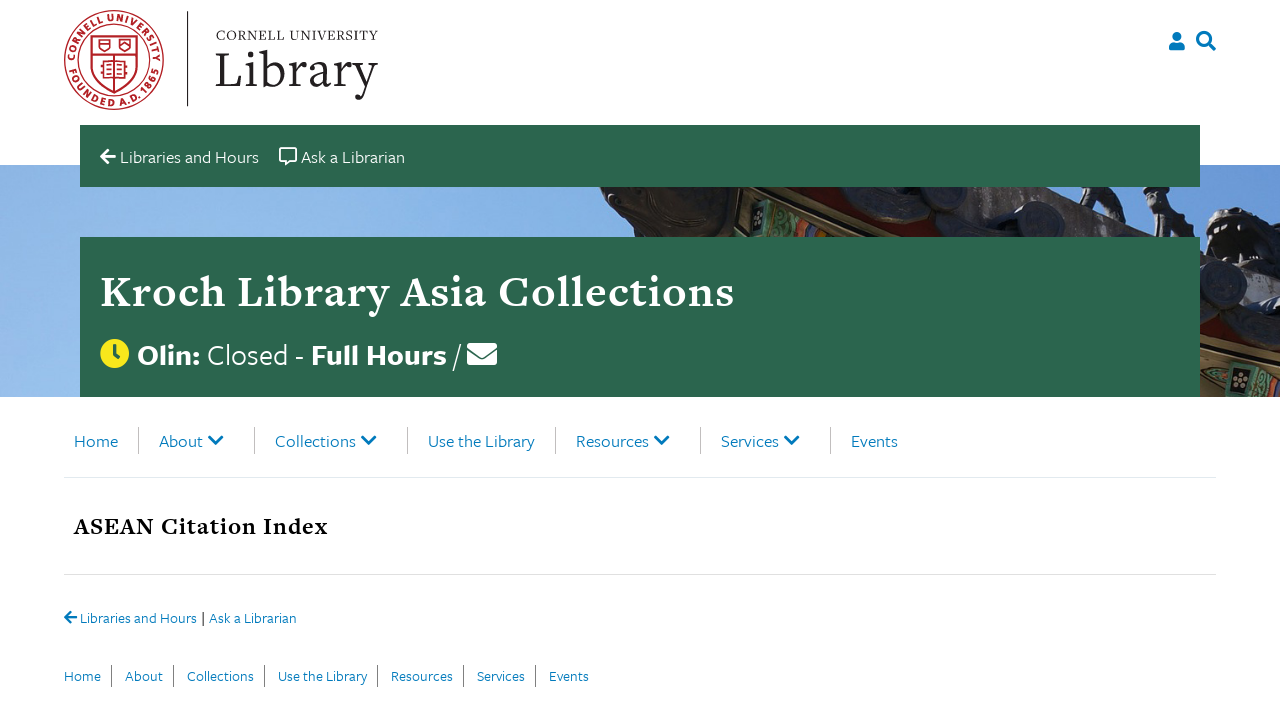

--- FILE ---
content_type: text/html; charset=UTF-8
request_url: https://asia.library.cornell.edu/resources/asean-citation-index/
body_size: 16131
content:

<!doctype html>
<html lang="en-US">

<head>
    <meta charset="UTF-8">
    <meta name="viewport" content="width=device-width, initial-scale=1">
    <link rel="profile" href="https://gmpg.org/xfn/11">

    <link rel="apple-touch-icon-precomposed" sizes="57x57" href="https://asia.library.cornell.edu/wp-content/themes/culu/images/favicon/apple-touch-icon-57x57.png" />
    <link rel="apple-touch-icon-precomposed" sizes="114x114" href="https://asia.library.cornell.edu/wp-content/themes/culu/images/favicon/apple-touch-icon-114x114.png" />
    <link rel="apple-touch-icon-precomposed" sizes="72x72" href="https://asia.library.cornell.edu/wp-content/themes/culu/images/favicon/apple-touch-icon-72x72.png" />
    <link rel="apple-touch-icon-precomposed" sizes="144x144" href="https://asia.library.cornell.edu/wp-content/themes/culu/images/favicon/apple-touch-icon-144x144.png" />
    <link rel="apple-touch-icon-precomposed" sizes="60x60" href="https://asia.library.cornell.edu/wp-content/themes/culu/images/favicon/apple-touch-icon-60x60.png" />
    <link rel="apple-touch-icon-precomposed" sizes="120x120" href="https://asia.library.cornell.edu/wp-content/themes/culu/images/favicon/apple-touch-icon-120x120.png" />
    <link rel="apple-touch-icon-precomposed" sizes="76x76" href="https://asia.library.cornell.edu/wp-content/themes/culu/images/favicon/apple-touch-icon-76x76.png" />
    <link rel="apple-touch-icon-precomposed" sizes="152x152" href="https://asia.library.cornell.edu/wp-content/themes/culu/images/favicon/apple-touch-icon-152x152.png" />
    <link rel="icon" type="image/png" href="https://asia.library.cornell.edu/wp-content/themes/culu/images/favicon/favicon-196x196.png" sizes="196x196" />
    <link rel="icon" type="image/png" href="https://asia.library.cornell.edu/wp-content/themes/culu/images/favicon/favicon-96x96.png" sizes="96x96" />
    <link rel="icon" type="image/png" href="https://asia.library.cornell.edu/wp-content/themes/culu/images/favicon/favicon-32x32.png" sizes="32x32" />
    <link rel="icon" type="image/png" href="https://asia.library.cornell.edu/wp-content/themes/culu/images/favicon/favicon-16x16.png" sizes="16x16" />
    <link rel="icon" type="image/png" href="https://asia.library.cornell.edu/wp-content/themes/culu/images/favicon/favicon-128.png" sizes="128x128" />
    <meta name="application-name" content="&nbsp;" />
    <meta name="msapplication-TileColor" content="#FFFFFF" />
    <meta name="msapplication-TileImage" content="mstile-144x144.png" />
    <meta name="msapplication-square70x70logo" content="mstile-70x70.png" />
    <meta name="msapplication-square150x150logo" content="mstile-150x150.png" />
    <meta name="msapplication-wide310x150logo" content="mstile-310x150.png" />
    <meta name="msapplication-square310x310logo" content="mstile-310x310.png" />

    <title>ASEAN Citation Index &#8211; Kroch Library Asia Collections</title>
<meta name='robots' content='max-image-preview:large' />
	<style>img:is([sizes="auto" i], [sizes^="auto," i]) { contain-intrinsic-size: 3000px 1500px }</style>
	<link rel='dns-prefetch' href='//asia.library.cornell.edu' />
<link rel='dns-prefetch' href='//cdn.jsdelivr.net' />
<link rel='dns-prefetch' href='//use.typekit.net' />
<link rel='dns-prefetch' href='//use.fontawesome.com' />
<link rel="alternate" type="application/rss+xml" title="Kroch Library Asia Collections &raquo; Feed" href="https://asia.library.cornell.edu/feed/" />
<link rel="alternate" type="application/rss+xml" title="Kroch Library Asia Collections &raquo; Comments Feed" href="https://asia.library.cornell.edu/comments/feed/" />
		<!-- This site uses the Google Analytics by ExactMetrics plugin v8.9.0 - Using Analytics tracking - https://www.exactmetrics.com/ -->
							<script src="//www.googletagmanager.com/gtag/js?id=G-KW31PRREN2"  data-cfasync="false" data-wpfc-render="false" async></script>
			<script data-cfasync="false" data-wpfc-render="false">
				var em_version = '8.9.0';
				var em_track_user = true;
				var em_no_track_reason = '';
								var ExactMetricsDefaultLocations = {"page_location":"https:\/\/asia.library.cornell.edu\/resources\/asean-citation-index\/"};
								if ( typeof ExactMetricsPrivacyGuardFilter === 'function' ) {
					var ExactMetricsLocations = (typeof ExactMetricsExcludeQuery === 'object') ? ExactMetricsPrivacyGuardFilter( ExactMetricsExcludeQuery ) : ExactMetricsPrivacyGuardFilter( ExactMetricsDefaultLocations );
				} else {
					var ExactMetricsLocations = (typeof ExactMetricsExcludeQuery === 'object') ? ExactMetricsExcludeQuery : ExactMetricsDefaultLocations;
				}

								var disableStrs = [
										'ga-disable-G-KW31PRREN2',
									];

				/* Function to detect opted out users */
				function __gtagTrackerIsOptedOut() {
					for (var index = 0; index < disableStrs.length; index++) {
						if (document.cookie.indexOf(disableStrs[index] + '=true') > -1) {
							return true;
						}
					}

					return false;
				}

				/* Disable tracking if the opt-out cookie exists. */
				if (__gtagTrackerIsOptedOut()) {
					for (var index = 0; index < disableStrs.length; index++) {
						window[disableStrs[index]] = true;
					}
				}

				/* Opt-out function */
				function __gtagTrackerOptout() {
					for (var index = 0; index < disableStrs.length; index++) {
						document.cookie = disableStrs[index] + '=true; expires=Thu, 31 Dec 2099 23:59:59 UTC; path=/';
						window[disableStrs[index]] = true;
					}
				}

				if ('undefined' === typeof gaOptout) {
					function gaOptout() {
						__gtagTrackerOptout();
					}
				}
								window.dataLayer = window.dataLayer || [];

				window.ExactMetricsDualTracker = {
					helpers: {},
					trackers: {},
				};
				if (em_track_user) {
					function __gtagDataLayer() {
						dataLayer.push(arguments);
					}

					function __gtagTracker(type, name, parameters) {
						if (!parameters) {
							parameters = {};
						}

						if (parameters.send_to) {
							__gtagDataLayer.apply(null, arguments);
							return;
						}

						if (type === 'event') {
														parameters.send_to = exactmetrics_frontend.v4_id;
							var hookName = name;
							if (typeof parameters['event_category'] !== 'undefined') {
								hookName = parameters['event_category'] + ':' + name;
							}

							if (typeof ExactMetricsDualTracker.trackers[hookName] !== 'undefined') {
								ExactMetricsDualTracker.trackers[hookName](parameters);
							} else {
								__gtagDataLayer('event', name, parameters);
							}
							
						} else {
							__gtagDataLayer.apply(null, arguments);
						}
					}

					__gtagTracker('js', new Date());
					__gtagTracker('set', {
						'developer_id.dNDMyYj': true,
											});
					if ( ExactMetricsLocations.page_location ) {
						__gtagTracker('set', ExactMetricsLocations);
					}
										__gtagTracker('config', 'G-KW31PRREN2', {"forceSSL":"true"} );
										window.gtag = __gtagTracker;										(function () {
						/* https://developers.google.com/analytics/devguides/collection/analyticsjs/ */
						/* ga and __gaTracker compatibility shim. */
						var noopfn = function () {
							return null;
						};
						var newtracker = function () {
							return new Tracker();
						};
						var Tracker = function () {
							return null;
						};
						var p = Tracker.prototype;
						p.get = noopfn;
						p.set = noopfn;
						p.send = function () {
							var args = Array.prototype.slice.call(arguments);
							args.unshift('send');
							__gaTracker.apply(null, args);
						};
						var __gaTracker = function () {
							var len = arguments.length;
							if (len === 0) {
								return;
							}
							var f = arguments[len - 1];
							if (typeof f !== 'object' || f === null || typeof f.hitCallback !== 'function') {
								if ('send' === arguments[0]) {
									var hitConverted, hitObject = false, action;
									if ('event' === arguments[1]) {
										if ('undefined' !== typeof arguments[3]) {
											hitObject = {
												'eventAction': arguments[3],
												'eventCategory': arguments[2],
												'eventLabel': arguments[4],
												'value': arguments[5] ? arguments[5] : 1,
											}
										}
									}
									if ('pageview' === arguments[1]) {
										if ('undefined' !== typeof arguments[2]) {
											hitObject = {
												'eventAction': 'page_view',
												'page_path': arguments[2],
											}
										}
									}
									if (typeof arguments[2] === 'object') {
										hitObject = arguments[2];
									}
									if (typeof arguments[5] === 'object') {
										Object.assign(hitObject, arguments[5]);
									}
									if ('undefined' !== typeof arguments[1].hitType) {
										hitObject = arguments[1];
										if ('pageview' === hitObject.hitType) {
											hitObject.eventAction = 'page_view';
										}
									}
									if (hitObject) {
										action = 'timing' === arguments[1].hitType ? 'timing_complete' : hitObject.eventAction;
										hitConverted = mapArgs(hitObject);
										__gtagTracker('event', action, hitConverted);
									}
								}
								return;
							}

							function mapArgs(args) {
								var arg, hit = {};
								var gaMap = {
									'eventCategory': 'event_category',
									'eventAction': 'event_action',
									'eventLabel': 'event_label',
									'eventValue': 'event_value',
									'nonInteraction': 'non_interaction',
									'timingCategory': 'event_category',
									'timingVar': 'name',
									'timingValue': 'value',
									'timingLabel': 'event_label',
									'page': 'page_path',
									'location': 'page_location',
									'title': 'page_title',
									'referrer' : 'page_referrer',
								};
								for (arg in args) {
																		if (!(!args.hasOwnProperty(arg) || !gaMap.hasOwnProperty(arg))) {
										hit[gaMap[arg]] = args[arg];
									} else {
										hit[arg] = args[arg];
									}
								}
								return hit;
							}

							try {
								f.hitCallback();
							} catch (ex) {
							}
						};
						__gaTracker.create = newtracker;
						__gaTracker.getByName = newtracker;
						__gaTracker.getAll = function () {
							return [];
						};
						__gaTracker.remove = noopfn;
						__gaTracker.loaded = true;
						window['__gaTracker'] = __gaTracker;
					})();
									} else {
										console.log("");
					(function () {
						function __gtagTracker() {
							return null;
						}

						window['__gtagTracker'] = __gtagTracker;
						window['gtag'] = __gtagTracker;
					})();
									}
			</script>
			
							<!-- / Google Analytics by ExactMetrics -->
		<script>
/* <![CDATA[ */
window._wpemojiSettings = {"baseUrl":"https:\/\/s.w.org\/images\/core\/emoji\/16.0.1\/72x72\/","ext":".png","svgUrl":"https:\/\/s.w.org\/images\/core\/emoji\/16.0.1\/svg\/","svgExt":".svg","source":{"concatemoji":"https:\/\/asia.library.cornell.edu\/wp\/wp-includes\/js\/wp-emoji-release.min.js?ver=6.8.3"}};
/*! This file is auto-generated */
!function(s,n){var o,i,e;function c(e){try{var t={supportTests:e,timestamp:(new Date).valueOf()};sessionStorage.setItem(o,JSON.stringify(t))}catch(e){}}function p(e,t,n){e.clearRect(0,0,e.canvas.width,e.canvas.height),e.fillText(t,0,0);var t=new Uint32Array(e.getImageData(0,0,e.canvas.width,e.canvas.height).data),a=(e.clearRect(0,0,e.canvas.width,e.canvas.height),e.fillText(n,0,0),new Uint32Array(e.getImageData(0,0,e.canvas.width,e.canvas.height).data));return t.every(function(e,t){return e===a[t]})}function u(e,t){e.clearRect(0,0,e.canvas.width,e.canvas.height),e.fillText(t,0,0);for(var n=e.getImageData(16,16,1,1),a=0;a<n.data.length;a++)if(0!==n.data[a])return!1;return!0}function f(e,t,n,a){switch(t){case"flag":return n(e,"\ud83c\udff3\ufe0f\u200d\u26a7\ufe0f","\ud83c\udff3\ufe0f\u200b\u26a7\ufe0f")?!1:!n(e,"\ud83c\udde8\ud83c\uddf6","\ud83c\udde8\u200b\ud83c\uddf6")&&!n(e,"\ud83c\udff4\udb40\udc67\udb40\udc62\udb40\udc65\udb40\udc6e\udb40\udc67\udb40\udc7f","\ud83c\udff4\u200b\udb40\udc67\u200b\udb40\udc62\u200b\udb40\udc65\u200b\udb40\udc6e\u200b\udb40\udc67\u200b\udb40\udc7f");case"emoji":return!a(e,"\ud83e\udedf")}return!1}function g(e,t,n,a){var r="undefined"!=typeof WorkerGlobalScope&&self instanceof WorkerGlobalScope?new OffscreenCanvas(300,150):s.createElement("canvas"),o=r.getContext("2d",{willReadFrequently:!0}),i=(o.textBaseline="top",o.font="600 32px Arial",{});return e.forEach(function(e){i[e]=t(o,e,n,a)}),i}function t(e){var t=s.createElement("script");t.src=e,t.defer=!0,s.head.appendChild(t)}"undefined"!=typeof Promise&&(o="wpEmojiSettingsSupports",i=["flag","emoji"],n.supports={everything:!0,everythingExceptFlag:!0},e=new Promise(function(e){s.addEventListener("DOMContentLoaded",e,{once:!0})}),new Promise(function(t){var n=function(){try{var e=JSON.parse(sessionStorage.getItem(o));if("object"==typeof e&&"number"==typeof e.timestamp&&(new Date).valueOf()<e.timestamp+604800&&"object"==typeof e.supportTests)return e.supportTests}catch(e){}return null}();if(!n){if("undefined"!=typeof Worker&&"undefined"!=typeof OffscreenCanvas&&"undefined"!=typeof URL&&URL.createObjectURL&&"undefined"!=typeof Blob)try{var e="postMessage("+g.toString()+"("+[JSON.stringify(i),f.toString(),p.toString(),u.toString()].join(",")+"));",a=new Blob([e],{type:"text/javascript"}),r=new Worker(URL.createObjectURL(a),{name:"wpTestEmojiSupports"});return void(r.onmessage=function(e){c(n=e.data),r.terminate(),t(n)})}catch(e){}c(n=g(i,f,p,u))}t(n)}).then(function(e){for(var t in e)n.supports[t]=e[t],n.supports.everything=n.supports.everything&&n.supports[t],"flag"!==t&&(n.supports.everythingExceptFlag=n.supports.everythingExceptFlag&&n.supports[t]);n.supports.everythingExceptFlag=n.supports.everythingExceptFlag&&!n.supports.flag,n.DOMReady=!1,n.readyCallback=function(){n.DOMReady=!0}}).then(function(){return e}).then(function(){var e;n.supports.everything||(n.readyCallback(),(e=n.source||{}).concatemoji?t(e.concatemoji):e.wpemoji&&e.twemoji&&(t(e.twemoji),t(e.wpemoji)))}))}((window,document),window._wpemojiSettings);
/* ]]> */
</script>
<style id='wp-emoji-styles-inline-css'>

	img.wp-smiley, img.emoji {
		display: inline !important;
		border: none !important;
		box-shadow: none !important;
		height: 1em !important;
		width: 1em !important;
		margin: 0 0.07em !important;
		vertical-align: -0.1em !important;
		background: none !important;
		padding: 0 !important;
	}
</style>
<link rel='stylesheet' id='wp-block-library-css' href='https://asia.library.cornell.edu/wp/wp-includes/css/dist/block-library/style.min.css?ver=6.8.3' media='all' />
<style id='classic-theme-styles-inline-css'>
/*! This file is auto-generated */
.wp-block-button__link{color:#fff;background-color:#32373c;border-radius:9999px;box-shadow:none;text-decoration:none;padding:calc(.667em + 2px) calc(1.333em + 2px);font-size:1.125em}.wp-block-file__button{background:#32373c;color:#fff;text-decoration:none}
</style>
<style id='filebird-block-filebird-gallery-style-inline-css'>
ul.filebird-block-filebird-gallery{margin:auto!important;padding:0!important;width:100%}ul.filebird-block-filebird-gallery.layout-grid{display:grid;grid-gap:20px;align-items:stretch;grid-template-columns:repeat(var(--columns),1fr);justify-items:stretch}ul.filebird-block-filebird-gallery.layout-grid li img{border:1px solid #ccc;box-shadow:2px 2px 6px 0 rgba(0,0,0,.3);height:100%;max-width:100%;-o-object-fit:cover;object-fit:cover;width:100%}ul.filebird-block-filebird-gallery.layout-masonry{-moz-column-count:var(--columns);-moz-column-gap:var(--space);column-gap:var(--space);-moz-column-width:var(--min-width);columns:var(--min-width) var(--columns);display:block;overflow:auto}ul.filebird-block-filebird-gallery.layout-masonry li{margin-bottom:var(--space)}ul.filebird-block-filebird-gallery li{list-style:none}ul.filebird-block-filebird-gallery li figure{height:100%;margin:0;padding:0;position:relative;width:100%}ul.filebird-block-filebird-gallery li figure figcaption{background:linear-gradient(0deg,rgba(0,0,0,.7),rgba(0,0,0,.3) 70%,transparent);bottom:0;box-sizing:border-box;color:#fff;font-size:.8em;margin:0;max-height:100%;overflow:auto;padding:3em .77em .7em;position:absolute;text-align:center;width:100%;z-index:2}ul.filebird-block-filebird-gallery li figure figcaption a{color:inherit}

</style>
<style id='global-styles-inline-css'>
:root{--wp--preset--aspect-ratio--square: 1;--wp--preset--aspect-ratio--4-3: 4/3;--wp--preset--aspect-ratio--3-4: 3/4;--wp--preset--aspect-ratio--3-2: 3/2;--wp--preset--aspect-ratio--2-3: 2/3;--wp--preset--aspect-ratio--16-9: 16/9;--wp--preset--aspect-ratio--9-16: 9/16;--wp--preset--color--black: #000000;--wp--preset--color--cyan-bluish-gray: #abb8c3;--wp--preset--color--white: #ffffff;--wp--preset--color--pale-pink: #f78da7;--wp--preset--color--vivid-red: #cf2e2e;--wp--preset--color--luminous-vivid-orange: #ff6900;--wp--preset--color--luminous-vivid-amber: #fcb900;--wp--preset--color--light-green-cyan: #7bdcb5;--wp--preset--color--vivid-green-cyan: #00d084;--wp--preset--color--pale-cyan-blue: #8ed1fc;--wp--preset--color--vivid-cyan-blue: #0693e3;--wp--preset--color--vivid-purple: #9b51e0;--wp--preset--gradient--vivid-cyan-blue-to-vivid-purple: linear-gradient(135deg,rgba(6,147,227,1) 0%,rgb(155,81,224) 100%);--wp--preset--gradient--light-green-cyan-to-vivid-green-cyan: linear-gradient(135deg,rgb(122,220,180) 0%,rgb(0,208,130) 100%);--wp--preset--gradient--luminous-vivid-amber-to-luminous-vivid-orange: linear-gradient(135deg,rgba(252,185,0,1) 0%,rgba(255,105,0,1) 100%);--wp--preset--gradient--luminous-vivid-orange-to-vivid-red: linear-gradient(135deg,rgba(255,105,0,1) 0%,rgb(207,46,46) 100%);--wp--preset--gradient--very-light-gray-to-cyan-bluish-gray: linear-gradient(135deg,rgb(238,238,238) 0%,rgb(169,184,195) 100%);--wp--preset--gradient--cool-to-warm-spectrum: linear-gradient(135deg,rgb(74,234,220) 0%,rgb(151,120,209) 20%,rgb(207,42,186) 40%,rgb(238,44,130) 60%,rgb(251,105,98) 80%,rgb(254,248,76) 100%);--wp--preset--gradient--blush-light-purple: linear-gradient(135deg,rgb(255,206,236) 0%,rgb(152,150,240) 100%);--wp--preset--gradient--blush-bordeaux: linear-gradient(135deg,rgb(254,205,165) 0%,rgb(254,45,45) 50%,rgb(107,0,62) 100%);--wp--preset--gradient--luminous-dusk: linear-gradient(135deg,rgb(255,203,112) 0%,rgb(199,81,192) 50%,rgb(65,88,208) 100%);--wp--preset--gradient--pale-ocean: linear-gradient(135deg,rgb(255,245,203) 0%,rgb(182,227,212) 50%,rgb(51,167,181) 100%);--wp--preset--gradient--electric-grass: linear-gradient(135deg,rgb(202,248,128) 0%,rgb(113,206,126) 100%);--wp--preset--gradient--midnight: linear-gradient(135deg,rgb(2,3,129) 0%,rgb(40,116,252) 100%);--wp--preset--font-size--small: 13px;--wp--preset--font-size--medium: 20px;--wp--preset--font-size--large: 36px;--wp--preset--font-size--x-large: 42px;--wp--preset--spacing--20: 0.44rem;--wp--preset--spacing--30: 0.67rem;--wp--preset--spacing--40: 1rem;--wp--preset--spacing--50: 1.5rem;--wp--preset--spacing--60: 2.25rem;--wp--preset--spacing--70: 3.38rem;--wp--preset--spacing--80: 5.06rem;--wp--preset--shadow--natural: 6px 6px 9px rgba(0, 0, 0, 0.2);--wp--preset--shadow--deep: 12px 12px 50px rgba(0, 0, 0, 0.4);--wp--preset--shadow--sharp: 6px 6px 0px rgba(0, 0, 0, 0.2);--wp--preset--shadow--outlined: 6px 6px 0px -3px rgba(255, 255, 255, 1), 6px 6px rgba(0, 0, 0, 1);--wp--preset--shadow--crisp: 6px 6px 0px rgba(0, 0, 0, 1);}:where(.is-layout-flex){gap: 0.5em;}:where(.is-layout-grid){gap: 0.5em;}body .is-layout-flex{display: flex;}.is-layout-flex{flex-wrap: wrap;align-items: center;}.is-layout-flex > :is(*, div){margin: 0;}body .is-layout-grid{display: grid;}.is-layout-grid > :is(*, div){margin: 0;}:where(.wp-block-columns.is-layout-flex){gap: 2em;}:where(.wp-block-columns.is-layout-grid){gap: 2em;}:where(.wp-block-post-template.is-layout-flex){gap: 1.25em;}:where(.wp-block-post-template.is-layout-grid){gap: 1.25em;}.has-black-color{color: var(--wp--preset--color--black) !important;}.has-cyan-bluish-gray-color{color: var(--wp--preset--color--cyan-bluish-gray) !important;}.has-white-color{color: var(--wp--preset--color--white) !important;}.has-pale-pink-color{color: var(--wp--preset--color--pale-pink) !important;}.has-vivid-red-color{color: var(--wp--preset--color--vivid-red) !important;}.has-luminous-vivid-orange-color{color: var(--wp--preset--color--luminous-vivid-orange) !important;}.has-luminous-vivid-amber-color{color: var(--wp--preset--color--luminous-vivid-amber) !important;}.has-light-green-cyan-color{color: var(--wp--preset--color--light-green-cyan) !important;}.has-vivid-green-cyan-color{color: var(--wp--preset--color--vivid-green-cyan) !important;}.has-pale-cyan-blue-color{color: var(--wp--preset--color--pale-cyan-blue) !important;}.has-vivid-cyan-blue-color{color: var(--wp--preset--color--vivid-cyan-blue) !important;}.has-vivid-purple-color{color: var(--wp--preset--color--vivid-purple) !important;}.has-black-background-color{background-color: var(--wp--preset--color--black) !important;}.has-cyan-bluish-gray-background-color{background-color: var(--wp--preset--color--cyan-bluish-gray) !important;}.has-white-background-color{background-color: var(--wp--preset--color--white) !important;}.has-pale-pink-background-color{background-color: var(--wp--preset--color--pale-pink) !important;}.has-vivid-red-background-color{background-color: var(--wp--preset--color--vivid-red) !important;}.has-luminous-vivid-orange-background-color{background-color: var(--wp--preset--color--luminous-vivid-orange) !important;}.has-luminous-vivid-amber-background-color{background-color: var(--wp--preset--color--luminous-vivid-amber) !important;}.has-light-green-cyan-background-color{background-color: var(--wp--preset--color--light-green-cyan) !important;}.has-vivid-green-cyan-background-color{background-color: var(--wp--preset--color--vivid-green-cyan) !important;}.has-pale-cyan-blue-background-color{background-color: var(--wp--preset--color--pale-cyan-blue) !important;}.has-vivid-cyan-blue-background-color{background-color: var(--wp--preset--color--vivid-cyan-blue) !important;}.has-vivid-purple-background-color{background-color: var(--wp--preset--color--vivid-purple) !important;}.has-black-border-color{border-color: var(--wp--preset--color--black) !important;}.has-cyan-bluish-gray-border-color{border-color: var(--wp--preset--color--cyan-bluish-gray) !important;}.has-white-border-color{border-color: var(--wp--preset--color--white) !important;}.has-pale-pink-border-color{border-color: var(--wp--preset--color--pale-pink) !important;}.has-vivid-red-border-color{border-color: var(--wp--preset--color--vivid-red) !important;}.has-luminous-vivid-orange-border-color{border-color: var(--wp--preset--color--luminous-vivid-orange) !important;}.has-luminous-vivid-amber-border-color{border-color: var(--wp--preset--color--luminous-vivid-amber) !important;}.has-light-green-cyan-border-color{border-color: var(--wp--preset--color--light-green-cyan) !important;}.has-vivid-green-cyan-border-color{border-color: var(--wp--preset--color--vivid-green-cyan) !important;}.has-pale-cyan-blue-border-color{border-color: var(--wp--preset--color--pale-cyan-blue) !important;}.has-vivid-cyan-blue-border-color{border-color: var(--wp--preset--color--vivid-cyan-blue) !important;}.has-vivid-purple-border-color{border-color: var(--wp--preset--color--vivid-purple) !important;}.has-vivid-cyan-blue-to-vivid-purple-gradient-background{background: var(--wp--preset--gradient--vivid-cyan-blue-to-vivid-purple) !important;}.has-light-green-cyan-to-vivid-green-cyan-gradient-background{background: var(--wp--preset--gradient--light-green-cyan-to-vivid-green-cyan) !important;}.has-luminous-vivid-amber-to-luminous-vivid-orange-gradient-background{background: var(--wp--preset--gradient--luminous-vivid-amber-to-luminous-vivid-orange) !important;}.has-luminous-vivid-orange-to-vivid-red-gradient-background{background: var(--wp--preset--gradient--luminous-vivid-orange-to-vivid-red) !important;}.has-very-light-gray-to-cyan-bluish-gray-gradient-background{background: var(--wp--preset--gradient--very-light-gray-to-cyan-bluish-gray) !important;}.has-cool-to-warm-spectrum-gradient-background{background: var(--wp--preset--gradient--cool-to-warm-spectrum) !important;}.has-blush-light-purple-gradient-background{background: var(--wp--preset--gradient--blush-light-purple) !important;}.has-blush-bordeaux-gradient-background{background: var(--wp--preset--gradient--blush-bordeaux) !important;}.has-luminous-dusk-gradient-background{background: var(--wp--preset--gradient--luminous-dusk) !important;}.has-pale-ocean-gradient-background{background: var(--wp--preset--gradient--pale-ocean) !important;}.has-electric-grass-gradient-background{background: var(--wp--preset--gradient--electric-grass) !important;}.has-midnight-gradient-background{background: var(--wp--preset--gradient--midnight) !important;}.has-small-font-size{font-size: var(--wp--preset--font-size--small) !important;}.has-medium-font-size{font-size: var(--wp--preset--font-size--medium) !important;}.has-large-font-size{font-size: var(--wp--preset--font-size--large) !important;}.has-x-large-font-size{font-size: var(--wp--preset--font-size--x-large) !important;}
:where(.wp-block-post-template.is-layout-flex){gap: 1.25em;}:where(.wp-block-post-template.is-layout-grid){gap: 1.25em;}
:where(.wp-block-columns.is-layout-flex){gap: 2em;}:where(.wp-block-columns.is-layout-grid){gap: 2em;}
:root :where(.wp-block-pullquote){font-size: 1.5em;line-height: 1.6;}
</style>
<link rel='stylesheet' id='cu_ares_tablesorter_skin-css' href='https://asia.library.cornell.edu/wp-content/plugins/ares_wordpress-master/table_skins/cu/ares-table-cu-style.css?ver=6.8.3' media='all' />
<link rel='stylesheet' id='wp-libcal-hours-css' href='https://asia.library.cornell.edu/wp-content/plugins/wp-libcal-hours/public/css/wp-libcal-hours-public.css?ver=2.1.5' media='all' />
<link rel='stylesheet' id='chld_thm_cfg_parent-css' href='https://asia.library.cornell.edu/wp-content/themes/culu/style.css?ver=6.8.3' media='all' />
<link rel='stylesheet' id='custom-styling-css' href='https://asia.library.cornell.edu/wp-content/themes/culu-child/style.css?ver=6.8.3' media='all' />
<link rel='stylesheet' id='freight_font-css' href='https://use.typekit.net/vcl4exk.css?ver=6.8.3' media='all' />
<link rel='stylesheet' id='slick-css -css' href='https://cdn.jsdelivr.net/npm/@accessible360/accessible-slick@1.0.1/slick/slick.min.css?ver=6.8.3' media='all' />
<link rel='stylesheet' id='slick-css-theme -css' href='https://cdn.jsdelivr.net/npm/@accessible360/accessible-slick@1.0.1/slick/accessible-slick-theme.min.css?ver=6.8.3' media='all' />
<link rel='stylesheet' id='slick-css-init-css' href='https://asia.library.cornell.edu/wp-content/themes/culu/js/accessible-slick/init.css?ver=6.8.3' media='all' />
<link rel='stylesheet' id='theme-style-css' href='https://asia.library.cornell.edu/wp-content/themes/culu-child/style.css?ver=6.8.3' media='all' />
<link rel='stylesheet' id='simple-social-icons-font-css' href='https://asia.library.cornell.edu/wp-content/plugins/simple-social-icons/css/style.css?ver=3.0.2' media='all' />
<link rel='stylesheet' id='bfa-font-awesome-css' href='https://use.fontawesome.com/releases/v5.15.4/css/all.css?ver=2.0.3' media='all' />
<link rel='stylesheet' id='bfa-font-awesome-v4-shim-css' href='https://use.fontawesome.com/releases/v5.15.4/css/v4-shims.css?ver=2.0.3' media='all' />
<style id='bfa-font-awesome-v4-shim-inline-css'>

			@font-face {
				font-family: 'FontAwesome';
				src: url('https://use.fontawesome.com/releases/v5.15.4/webfonts/fa-brands-400.eot'),
				url('https://use.fontawesome.com/releases/v5.15.4/webfonts/fa-brands-400.eot?#iefix') format('embedded-opentype'),
				url('https://use.fontawesome.com/releases/v5.15.4/webfonts/fa-brands-400.woff2') format('woff2'),
				url('https://use.fontawesome.com/releases/v5.15.4/webfonts/fa-brands-400.woff') format('woff'),
				url('https://use.fontawesome.com/releases/v5.15.4/webfonts/fa-brands-400.ttf') format('truetype'),
				url('https://use.fontawesome.com/releases/v5.15.4/webfonts/fa-brands-400.svg#fontawesome') format('svg');
			}

			@font-face {
				font-family: 'FontAwesome';
				src: url('https://use.fontawesome.com/releases/v5.15.4/webfonts/fa-solid-900.eot'),
				url('https://use.fontawesome.com/releases/v5.15.4/webfonts/fa-solid-900.eot?#iefix') format('embedded-opentype'),
				url('https://use.fontawesome.com/releases/v5.15.4/webfonts/fa-solid-900.woff2') format('woff2'),
				url('https://use.fontawesome.com/releases/v5.15.4/webfonts/fa-solid-900.woff') format('woff'),
				url('https://use.fontawesome.com/releases/v5.15.4/webfonts/fa-solid-900.ttf') format('truetype'),
				url('https://use.fontawesome.com/releases/v5.15.4/webfonts/fa-solid-900.svg#fontawesome') format('svg');
			}

			@font-face {
				font-family: 'FontAwesome';
				src: url('https://use.fontawesome.com/releases/v5.15.4/webfonts/fa-regular-400.eot'),
				url('https://use.fontawesome.com/releases/v5.15.4/webfonts/fa-regular-400.eot?#iefix') format('embedded-opentype'),
				url('https://use.fontawesome.com/releases/v5.15.4/webfonts/fa-regular-400.woff2') format('woff2'),
				url('https://use.fontawesome.com/releases/v5.15.4/webfonts/fa-regular-400.woff') format('woff'),
				url('https://use.fontawesome.com/releases/v5.15.4/webfonts/fa-regular-400.ttf') format('truetype'),
				url('https://use.fontawesome.com/releases/v5.15.4/webfonts/fa-regular-400.svg#fontawesome') format('svg');
				unicode-range: U+F004-F005,U+F007,U+F017,U+F022,U+F024,U+F02E,U+F03E,U+F044,U+F057-F059,U+F06E,U+F070,U+F075,U+F07B-F07C,U+F080,U+F086,U+F089,U+F094,U+F09D,U+F0A0,U+F0A4-F0A7,U+F0C5,U+F0C7-F0C8,U+F0E0,U+F0EB,U+F0F3,U+F0F8,U+F0FE,U+F111,U+F118-F11A,U+F11C,U+F133,U+F144,U+F146,U+F14A,U+F14D-F14E,U+F150-F152,U+F15B-F15C,U+F164-F165,U+F185-F186,U+F191-F192,U+F1AD,U+F1C1-F1C9,U+F1CD,U+F1D8,U+F1E3,U+F1EA,U+F1F6,U+F1F9,U+F20A,U+F247-F249,U+F24D,U+F254-F25B,U+F25D,U+F267,U+F271-F274,U+F279,U+F28B,U+F28D,U+F2B5-F2B6,U+F2B9,U+F2BB,U+F2BD,U+F2C1-F2C2,U+F2D0,U+F2D2,U+F2DC,U+F2ED,U+F328,U+F358-F35B,U+F3A5,U+F3D1,U+F410,U+F4AD;
			}
		
</style>
<script src="https://asia.library.cornell.edu/wp-content/plugins/google-analytics-dashboard-for-wp/assets/js/frontend-gtag.min.js?ver=8.9.0" id="exactmetrics-frontend-script-js" async="async" data-wp-strategy="async"></script>
<script data-cfasync="false" data-wpfc-render="false" id='exactmetrics-frontend-script-js-extra'>/* <![CDATA[ */
var exactmetrics_frontend = {"js_events_tracking":"true","download_extensions":"zip,mp3,mpeg,pdf,docx,pptx,xlsx,rar","inbound_paths":"[{\"path\":\"\\\/go\\\/\",\"label\":\"affiliate\"},{\"path\":\"\\\/recommend\\\/\",\"label\":\"affiliate\"}]","home_url":"https:\/\/asia.library.cornell.edu","hash_tracking":"false","v4_id":"G-KW31PRREN2"};/* ]]> */
</script>
<script id="cu_ares_js-js-extra">
/* <![CDATA[ */
var my_ajax_obj = {"ajax_url":"https:\/\/asia.library.cornell.edu\/wp\/wp-admin\/admin-ajax.php","nonce":"954b8e79f6"};
/* ]]> */
</script>
<script src="https://asia.library.cornell.edu/wp-content/plugins/ares_wordpress-master/js/ares.js?ver=6.8.3" id="cu_ares_js-js"></script>
<script src="https://asia.library.cornell.edu/wp/wp-includes/js/jquery/jquery.min.js?ver=3.7.1" id="jquery-core-js"></script>
<script src="https://asia.library.cornell.edu/wp/wp-includes/js/jquery/jquery-migrate.min.js?ver=3.4.1" id="jquery-migrate-js"></script>
<script src="https://asia.library.cornell.edu/wp-content/plugins/ares_wordpress-master/js/jquery.tablesorter.min.js?ver=6.8.3" id="cu_ares_tableshorter_js-js"></script>
<script src="https://asia.library.cornell.edu/wp-content/plugins/wp-libcal-hours/public/js/wp-libcal-hours-public.js?ver=2.1.5" id="wp-libcal-hours-js"></script>
<link rel="https://api.w.org/" href="https://asia.library.cornell.edu/wp-json/" /><link rel="alternate" title="JSON" type="application/json" href="https://asia.library.cornell.edu/wp-json/wp/v2/resources/15201" /><link rel="EditURI" type="application/rsd+xml" title="RSD" href="https://asia.library.cornell.edu/wp/xmlrpc.php?rsd" />
<meta name="generator" content="WordPress 6.8.3" />
<link rel="canonical" href="https://asia.library.cornell.edu/resources/asean-citation-index/" />
<link rel='shortlink' href='https://asia.library.cornell.edu/?p=15201' />
<link rel="alternate" title="oEmbed (JSON)" type="application/json+oembed" href="https://asia.library.cornell.edu/wp-json/oembed/1.0/embed?url=https%3A%2F%2Fasia.library.cornell.edu%2Fresources%2Fasean-citation-index%2F" />
<link rel="alternate" title="oEmbed (XML)" type="text/xml+oembed" href="https://asia.library.cornell.edu/wp-json/oembed/1.0/embed?url=https%3A%2F%2Fasia.library.cornell.edu%2Fresources%2Fasean-citation-index%2F&#038;format=xml" />
<style> .ae_data .elementor-editor-element-setting {
            display:none !important;
            }
            </style>	<style>

		.card {
			padding: 20px !important;
			border: 1px solid #ccc;
			border-radius: 0;
			margin-bottom: 20px;
			overflow-wrap: break-word;
			  word-wrap: break-word;
			  word-break: break-word;
		}
		.card .database-metadata p, .card .faq-metadata p {
			margin: 0;
		}
		.card .database-metadata .description, .card .faq-metadata .description, .card .database-metadata .more, .card .faq-metadata .more {
			margin-bottom: 20px;
		}
		.card .database-metadata button, .card .faq-metadata button, .database_metadata button {
			margin: 0 0 20px 0;
			padding: 15px 15px;
			font-size: 1rem;
			color: #fff;
			border: none;
			background-color: #017DB2;
		}

		.card .database-metadata button:hover, .card .faq-metadata button:hover, .database_metadata button:hover  {
			font-size: 1rem;
			color: #fff;
			border: none;
			background-color: #333;
			cursor: pointer;
		}
		.card .list_last {
			margin-bottom: 20px;
		}
		.facetwp-per-page-select, .facetwp-sort-select {
			color: #004f80;
			border-color: #ccc;
			margin: 0;
			background-color: #fff;
			width: 100%;
			height: 35px;
			border-radius: 0;
		}
		.facetwp-counts {
			vertical-align: middle;
			padding-top: 7px;
		}
		.facetwp-page {
			text-align: center;
		}
		.facetwp-pager .facetwp-page {
			border: 1px solid #ccc;
			margin: 0;
			padding: 5px 10px;
		}
		.facetwp-pager .facetwp-page.active, .facetwp-pager .facetwp-page.active:hover, .facetwp-pager .facetwp-page:hover {
			border: 1px solid #004f80;
			background-color: #004f80;
			color: #fff !important;
			font-weight: bold;
			margin: 0;
			padding: 5px 10px;
		}
		.facetwp-page:first-child {
			border-top-left-radius: 5px;
			border-bottom-left-radius: 5px;
		}
		.facetwp-page:last-child {
			border-top-right-radius: 5px;
			border-bottom-right-radius: 5px;
		}
		.search-facets .elementor-widget:not(:last-child) {
			margin-bottom: 0;
		}
		.search-facets .elementor-toggle .elementor-tab-title {
			border-bottom: 0;
		}
		.search-facets .elementor-widget-toggle .elementor-toggle .elementor-tab-title.elementor-active {
			border-bottom: 1px solid #ccc;
		}
		.search-facets .elementor-widget-toggle .elementor-toggle .elementor-tab-title:not(first-child) {
			border-top: 1px solid #ccc;
		}
		.search-facets .elementor-widget-toggle .elementor-toggle .elementor-tab-content {
			border-bottom: 0;
			padding-left: 15px
		}
		.search-facets .facetwp-counter {
			position: absolute;
			right: 15px;
			text-align: right;
		}
		.search-facets .facetwp-facet {
			margin-bottom: 0;
		}
		.search-facets .facetwp-checkbox {
			background: none;
			padding-left: 0;
			color: #004f80;
		}
		.search-facets .facetwp-checkbox:hover, .search-facets .facetwp-checkbox:focus {
			text-decoration: underline;
			color: #333;
		}
		.facet-wrapper .elementor-column-wrap {
			padding: 0 !important;
		}
		.search-facets .facetwp-checkbox.checked {
			color: #333 !important;
			background-image: none;
		}
		.search-facets .facetwp-checkbox.checked:before {
			content: 'x';
			color: #d9534f;
			font-weight: bold;
			padding-right: 7px;
		}
		.facetwp-facet-sort_by select, .facetwp-facet-sort_by_dates select {
			width: 100%;
			height: 35px;
			background-color: #fff;
		}
		.elementor-element.elementor-button-danger {
			text-align: center;
			border-top: 1px solid #ddd
		}
		.elementor-element.elementor-button-danger .elementor-button {
			color: #d9534f;
			background-color: #fff;
			border: none;
			font-size: 16px;
			text-align: center;
			margin: 10px;
		}
		.elementor-element.elementor-button-danger .elementor-button:hover, .elementor-element.elementor-button-danger .elementor-button:focus {
			text-decoration: underline;
			border: none;
			cursor: pointer;
		}
		.elementor-element.elementor-button-danger.clear-all {
			border-top: 0;
			text-align: left;
		}
		.elementor-element.elementor-button-danger.clear-all .elementor-button {
			text-align: left;
			padding: 0;
		}
		.single-post .metadata-title, .single-post .note {
			font-size: 16px;
			margin: 20px 0 0 0;
		}
		.single-post .tags {
			margin-top: 20px;
		}
		.single-post .metadata-title.description {
			margin: 0;
		}
		.single-post p {
			margin: 0;
			font-size: 16px;
		}
		.single-post .database_metadata .topic-tag:after {
			content: ', '
		}
		.single-post .database_metadata .topic-tag:last-child:after {
			content: ''
		}
		.database_metadata .fa, button .fa {
			padding: 0 7px;
		}
		.database_metadata ul {
			margin-left: 0;
			padding-left: 0;
		}
		.database_metadata li {
			list-style-type: none;
		}
		footer .footer__nav li:last-child {
			border-right: 0;
		}
		.staff.card {
			width: 282px;
			display: inline-block;
			vertical-align: top;
			margin: 0.5%;
			padding: 0;
			font-family: 'Raleway', sans-serif;
			font-size: 13px;
		}
		.staff.card .card-img {
			width: 280px;
			overflow: hidden;
			max-height: 280px;
		}
		.staff.card .card-img-top {
			width: 100%;
		}
		.staff.card .card-title {
			font-size: 1.3rem;
			font-family: 'Raleway', sans-serif;
		}
		.staff.card h3 {
			font-size: 16px;
			font-family: 'Raleway', sans-serif;
		}
		.staff.card .card-text {
			padding: 0 20px;
		}
		.core-book, .core-book-country {
			display: flex;
			flex-wrap: wrap;
		}
		.core-book .card {
			padding: 20px;
			width: 260px;
			float: left;
			margin: 10px;
		}
		.core-book .cover {
			margin: 0 auto;
			text-align: center;
			max-width: 128px;
		}
		.core-book-country .card {
			padding: 20px;
			width: 100%;
			margin-bottom: 20px;
		}
		.core-book-country .card-body {
			width: 70%;
			float: left;
			padding: 0 15px;
		}
		.core-book-country .cover {
			width: 20%;
			float: left;
		}
		#main-content .heading-white h2, #main-content  .heading-white h3, #main-content  .heading-white h4, #main-content  .heading-white h5 {
			color: #fff !important;
		}
		input[type="button"].mailgun-list-submit-button {
			color: #fff;
			background-color: #017ABC;
			border-radius: 0;
			font-size: 16px;
			border: none;
		}
		input[type="button"].mailgun-list-submit-button:hover {
			background-color: #000;
			cursor: pointer;
			text-decoration: underline;
		}
		.countries .card {
			font-size: 18px;
			font-weight: bold;
		}
		.core-book-country .description p {
			font-size: 1em !important;
		}
		ul.rss-aggregator {
    margin: 0;
    padding-left: 20px;
    padding-right: 20px;
}

	</style>
	<script>

		jQuery(document).ready(function() {
			jQuery('.elementor-tabs').on('click', '.elementor-tab-title', function(){ hotspots.init(); });
		});
		
		(function($) {
			$(document).on('facetwp-loaded', function() {
				if (FWP.loaded) {
					$('html, body').animate({
						scrollTop: $('.facetwp-template').offset().top
					}, 500);
				}
			});
		})(jQuery);

	</script>
<meta name="generator" content="Elementor 3.32.5; features: additional_custom_breakpoints; settings: css_print_method-external, google_font-enabled, font_display-auto">
<style>.recentcomments a{display:inline !important;padding:0 !important;margin:0 !important;}</style>			<style>
				.e-con.e-parent:nth-of-type(n+4):not(.e-lazyloaded):not(.e-no-lazyload),
				.e-con.e-parent:nth-of-type(n+4):not(.e-lazyloaded):not(.e-no-lazyload) * {
					background-image: none !important;
				}
				@media screen and (max-height: 1024px) {
					.e-con.e-parent:nth-of-type(n+3):not(.e-lazyloaded):not(.e-no-lazyload),
					.e-con.e-parent:nth-of-type(n+3):not(.e-lazyloaded):not(.e-no-lazyload) * {
						background-image: none !important;
					}
				}
				@media screen and (max-height: 640px) {
					.e-con.e-parent:nth-of-type(n+2):not(.e-lazyloaded):not(.e-no-lazyload),
					.e-con.e-parent:nth-of-type(n+2):not(.e-lazyloaded):not(.e-no-lazyload) * {
						background-image: none !important;
					}
				}
			</style>
			<style id="kirki-inline-styles"></style>
    <script src="https://kit.fontawesome.com/8ec932d54d.js"></script>

    <!-- Isotope Library -->
    <script src="https://unpkg.com/isotope-layout@3/dist/isotope.pkgd.min.js"></script>

    <!-- Image Loader Library -->
    <script src='https://imagesloaded.desandro.com/imagesloaded.pkgd.js'></script>

</head>

<!-- Declare variables for theme options-->
<!-- Use Kirki to handle customizer -->

<style>
    .hero__content .all-libraries {
        background-color: #2b654e;
    }

    .hero__content .home-header,
    .heading-highlight {
        background-color: #2b654e;
    }

    .hero__content.interior-pages .college {
        background-color: #2b654e;
    }

    .bg-header {
        background-color: #fff, #fff;
        background-image: url('https://asia.library.cornell.edu/wp-content/themes/culu/images/hero/header-bg-margin.svg'), url('/wp-content/uploads/2020/01/homepage-wason-korea-1.jpg');
        background-repeat: repeat-x, no-repeat;
        background-position: top left, top left;
        background-size: auto, cover;
    }

    @media only screen and (min-width: 640px) {
        .bg-header {
            background-image: url('https://asia.library.cornell.edu/wp-content/themes/culu/images/hero/header-bg-margin.svg'), url('/wp-content/uploads/2020/01/homepage-wason-korea-1.jpg');
        }
    }

    @media only screen and (min-width: 1440px) {
        .bg-header {
            background-image: url('https://asia.library.cornell.edu/wp-content/themes/culu/images/hero/header-bg-margin.svg'), url('/wp-content/uploads/2020/01/homepage-wason-korea-1.jpg');
        }
    }
</style>

<body class="wp-singular resources-template-default single single-resources postid-15201 wp-theme-culu wp-child-theme-culu-child elementor-default elementor-kit-788" <nav aria-label="Skip to content"><a class="skip-link screen-reader-text" href="#main-content">Skip to content</a></nav>

    <!-- announcemnet banner -->
    
    <style>
        #announcement-banner {
            background-color: #42526e;
        }

        #announcement-banner,
        #announcement-banner p,
        #announcement-banner a,
        #announcement-banner .close-announcement {
            color: #ffffff;
        }
    </style>

    
    <!-- header -->
    <header class="branding">
        <!-- logo -->
        <div class="logo-cul">

            <div class="cornell-logo">
                <a href="https://www.cornell.edu" class="insignia" title="Cornell University homepage">Cornell University</a>
                <a class="library-brand" href="https://www.library.cornell.edu/" title="Cornell University Library homepage">Cornell University Library</a>
            </div>

        </div><!-- /logo -->

        <!-- nav -->
        <nav class="user-tools" aria-label="My account and Search menu">

            <ul>
                <!--<li><a href="#"><i class="fas fa-bars"></i></a></li>-->
                <li><a href="https://www.library.cornell.edu/myacct" title="My account"><i class="fas fa-user" aria-hidden="true"><span class="sr-only">My account</span></i></a></li>
                <li><button class="icon-search" title="Search"><i class="fas fa-search" aria-hidden="true"><span class="sr-only">Search site and Catalog</span></i></button></li>
            </ul>

        </nav>

    </header>

    <div role="banner" class="easy-notification-banner">
            </div>

    
<form class="user-tool-search" role="search" aria-label="Search catalog and site" method="get" action="/">

    <div class="search-field">

        <label for="search">Search</label>
        <input type="text" id="search" aria-label="Search Overlay" value="" />

        <fieldset class="search-filter">

            <legend class="sr-only">Filter Search</legend>

            <div class="search-library-resources"><input type="radio" name="search-type" value="catalog" id="catalog" aria-label="Search Overlay Catalog Filter" checked />
                <label for="catalog">Library Resources</label></div>

            <div class="search-library-unit"><input class="site-search" type="radio" name="search-type" value="site" id="site" aria-label="Search Overlay Site Filter" />
                <label for="site">This site</label></div>

        </fieldset>
    </div>

    <button class="btn-submit" type="submit">Search</button>
    <button class="btn-close-search">Close</button>

</form>    <!-- header -->

    <section class="hero__content interior-pages bg-header " aria-label="Hero header">

        <div class="all-libraries" role="region" aria-label="All library websites and hours, and ask a librarian links">
            
            <a href="https://www.library.cornell.edu/libraries"><span><i class="fas fa-arrow-left" aria-hidden="true"></i> Libraries and Hours</span></a>
                            <a href="https://www.library.cornell.edu/ask"><span><i class="far fa-comment-alt" aria-hidden="true"></i> Ask a Librarian</span></a>
                    </div>

        <div class="college" role="region" aria-label="College site">

            
        </div>

        <div class="home-header" role="region" aria-label="Unit library header">

            <div class="subheader">

                <h1><a href="/">Kroch Library Asia Collections</a>                </h1>

                <!-- Display hours status -->
                
<div class="available-time">
    
    <div class="primary-hours">
        
            <span id="header-hours-2818" class="library"><i class="fas fa-clock icon-time" aria-hidden="true"><span class="sr-only">Library hours status</span></i><span class="libcal-unit-name"><strong>Olin: </strong></span><span class="libcal-hours-today">Closed</span></span>            - <a class="full-hours" href="/full-hours">Full
                Hours</a> / <a href="mailto:asiaref@cornell.edu" title="Contact us">
                <i class="fas fa-envelope" aria-hidden="true"><span class="sr-only">Contact us</span></i>
            </a>
    </div>


<div class="secondary-hours">
    </div>

</div>
            </div>

            
<form class="home-search" role="search" method="get" action="/" aria-label="Home search">

    <div class="search-field">

        <label for="home-search">Search</label>
        <input type="text" id="home-search" aria-label="Home Search" value="" name="s" />


        <fieldset class="search-filter">

            <legend class="sr-only">Filter Search</legend>

            <div class="search-library-resources"><input type="radio" name="search-type-home" value="catalog" id="home-catalog" aria-label="Search Homepage Catalog Filter" checked />
                <label for="home-catalog">Library Resources</label>
            </div>
            <div class="search-library-unit"><input class="site-search" type="radio" name="search-type-home" value="site" aria-label="Searh Homepage Site Filter" id="search-type-home" />
                <label for="search-type-home">This site</label>

            </div>
        </fieldset>

    </div>

    <button class="btn-submit" type="submit">Search</button>

    <div></div>

</form>
        </div>

    </section>

    <!-- #site-navigation -->

    <nav id="site-navigation" class="main-navigation" aria-label="Main navigation">

        <button class="menu-toggle" aria-controls="primary-menu" aria-expanded="false" title="Main Navigation" ><i class="fas fa-bars" aria-hidden="true"><span class="screen-reader-text">Main Navigation</span></i></button>
        <div class="menu-main-menu-container"><ul id="primary-menu" class="menu"><li id="menu-item-59" class="menu-item menu-item-type-post_type menu-item-object-page menu-item-home menu-item-59"><a href="https://asia.library.cornell.edu/">Home</a></li>
<li id="menu-item-73" class="menu-item menu-item-type-post_type menu-item-object-page menu-item-has-children menu-item-73"><a href="https://asia.library.cornell.edu/about/">About</a>
<ul class="sub-menu">
	<li id="menu-item-756" class="menu-item menu-item-type-post_type menu-item-object-page menu-item-756"><a href="https://asia.library.cornell.edu/staff-profiles/">Staff Profiles</a></li>
	<li id="menu-item-757" class="menu-item menu-item-type-post_type menu-item-object-page menu-item-757"><a href="https://asia.library.cornell.edu/full-hours/">Kroch Library Hours</a></li>
	<li id="menu-item-742" class="menu-item menu-item-type-post_type menu-item-object-page menu-item-742"><a href="https://asia.library.cornell.edu/directions/">Directions</a></li>
	<li id="menu-item-140158" class="menu-item menu-item-type-post_type menu-item-object-page menu-item-140158"><a href="https://asia.library.cornell.edu/floor-maps/">Floor Maps</a></li>
	<li id="menu-item-745" class="menu-item menu-item-type-post_type menu-item-object-page menu-item-745"><a href="https://asia.library.cornell.edu/history-of-kroch-library/">History of Kroch Library</a></li>
</ul>
</li>
<li id="menu-item-724" class="menu-item menu-item-type-post_type menu-item-object-page menu-item-has-children menu-item-724"><a href="https://asia.library.cornell.edu/collections/">Collections</a>
<ul class="sub-menu">
	<li id="menu-item-140001" class="menu-item menu-item-type-custom menu-item-object-custom menu-item-140001"><a href="/wason/">East Asia (Wason)</a></li>
	<li id="menu-item-140002" class="menu-item menu-item-type-custom menu-item-object-custom menu-item-140002"><a href="/echols/">Southeast Asia (Echols)</a></li>
	<li id="menu-item-140003" class="menu-item menu-item-type-custom menu-item-object-custom menu-item-140003"><a href="/south-asia/">South Asia</a></li>
	<li id="menu-item-40601" class="menu-item menu-item-type-post_type menu-item-object-page menu-item-40601"><a href="https://asia.library.cornell.edu/middle-east/">Middle East &#038; Islamic Studies</a></li>
</ul>
</li>
<li id="menu-item-752" class="menu-item menu-item-type-post_type menu-item-object-page menu-item-752"><a href="https://asia.library.cornell.edu/use-the-library/">Use the Library</a></li>
<li id="menu-item-4070" class="menu-item menu-item-type-post_type menu-item-object-page menu-item-has-children menu-item-4070"><a href="https://asia.library.cornell.edu/resources/">Resources</a>
<ul class="sub-menu">
	<li id="menu-item-729" class="menu-item menu-item-type-post_type menu-item-object-page menu-item-729"><a href="https://asia.library.cornell.edu/databases/">Databases</a></li>
	<li id="menu-item-8021" class="menu-item menu-item-type-post_type menu-item-object-page menu-item-8021"><a href="https://asia.library.cornell.edu/books/">Recommended Books</a></li>
	<li id="menu-item-19474" class="menu-item menu-item-type-post_type menu-item-object-page menu-item-19474"><a href="https://asia.library.cornell.edu/book-chapters/">Book Chapters</a></li>
	<li id="menu-item-8178" class="menu-item menu-item-type-custom menu-item-object-custom menu-item-8178"><a href="http://guides.library.cornell.edu/sb.php?subject_id=88065">Library/Subject Guides</a></li>
	<li id="menu-item-8192" class="menu-item menu-item-type-post_type menu-item-object-page menu-item-8192"><a href="https://asia.library.cornell.edu/other-resources/">Other Resources</a></li>
</ul>
</li>
<li id="menu-item-75" class="menu-item menu-item-type-post_type menu-item-object-page menu-item-has-children menu-item-75"><a href="https://asia.library.cornell.edu/services/">Services</a>
<ul class="sub-menu">
	<li id="menu-item-759" class="menu-item menu-item-type-custom menu-item-object-custom menu-item-759"><a href="https://www.library.cornell.edu/services/borrow">Circulation Services</a></li>
	<li id="menu-item-760" class="menu-item menu-item-type-custom menu-item-object-custom menu-item-760"><a href="https://www.library.cornell.edu/study/technology-and-equipment/">Laptop &#038; Equipment Loans</a></li>
	<li id="menu-item-761" class="menu-item menu-item-type-custom menu-item-object-custom menu-item-761"><a href="https://www.library.cornell.edu/services/request/borrow-direct">Borrow Direct</a></li>
	<li id="menu-item-762" class="menu-item menu-item-type-custom menu-item-object-custom menu-item-762"><a href="https://www.library.cornell.edu/services/request/interlibrary-loan">Interlibrary Loan</a></li>
	<li id="menu-item-8096" class="menu-item menu-item-type-post_type menu-item-object-page menu-item-8096"><a href="https://asia.library.cornell.edu/lockers/">Lockers</a></li>
</ul>
</li>
<li id="menu-item-7837" class="menu-item menu-item-type-post_type menu-item-object-page menu-item-7837"><a href="https://asia.library.cornell.edu/events/">Events</a></li>
</ul></div>
    </nav><!-- #site-navigation -->
<main id="main-content" class="page-interior">

	
<article id="post-15201" class="post-15201 resources type-resources status-publish hentry region-brunei region-burma region-cambodia region-general-southeast-asia region-indonesia region-laos region-malaysia region-singapore region-thailand region-the-philippines region-vietnam" aria-label="ASEAN Citation Index">

    <header class="entry-header">

        <h2 class="entry-title">ASEAN Citation Index</h2>

    </header><!-- .entry-header -->

    <div class="entry-content">

        
    </div><!-- .entry-content -->

    <footer class="entry-footer" aria-label="Edit post">

                        
    </footer><!-- .entry-footer -->

</article><!-- #post-15201 -->
		
		
</main><!-- #main -->


<footer>

    <div class="footer__nav">

        <div class="all-libraries">
            <a href="https://www.library.cornell.edu/libraries">
                <span class="fa fa-arrow-left" aria-hidden="true"></span> 
                Libraries and Hours
            </a> 
            |
            <a href="https://www.library.cornell.edu/ask">
                Ask a Librarian
            </a>
                    </div>

        <nav aria-label="footer navigation">
            <div class="menu-footer-container"><ul id="footer-menu" class="menu"><li id="menu-item-140000" class="menu-item menu-item-type-post_type menu-item-object-page menu-item-home menu-item-140000"><a href="https://asia.library.cornell.edu/">Home</a></li>
<li id="menu-item-13" class="menu-item menu-item-type-post_type menu-item-object-page menu-item-13"><a href="https://asia.library.cornell.edu/about/">About</a></li>
<li id="menu-item-753" class="menu-item menu-item-type-post_type menu-item-object-page menu-item-753"><a href="https://asia.library.cornell.edu/collections/">Collections</a></li>
<li id="menu-item-755" class="menu-item menu-item-type-post_type menu-item-object-page menu-item-755"><a href="https://asia.library.cornell.edu/use-the-library/">Use the Library</a></li>
<li id="menu-item-8090" class="menu-item menu-item-type-post_type menu-item-object-page menu-item-8090"><a href="https://asia.library.cornell.edu/resources/">Resources</a></li>
<li id="menu-item-273" class="menu-item menu-item-type-post_type menu-item-object-page menu-item-273"><a href="https://asia.library.cornell.edu/services/">Services</a></li>
<li id="menu-item-8089" class="menu-item menu-item-type-post_type menu-item-object-page menu-item-8089"><a href="https://asia.library.cornell.edu/events/">Events</a></li>
</ul></div>        </nav>
    </div>

    <!-- Declare variables for theme options-->
    <!-- Use Kirki to handle customizer -->
    
    
    <address class="library">

        <div class="container">

            <div class="c-1">
                <p>CONTACT</p>
                <p><strong>Kroch Library Asia Collections</strong><br>
                                            180 Kroch Library<br>
                        Ithaca, NY 14853                        <a class="icon-map" href="https://goo.gl/maps/YSB3fWWMkAyHMLAS8" title="Library Location"> <i class="fas fa-map-marker-alt" aria-hidden="true"><span class="sr-only">Kroch Library Asia Collections Library Location</span></i></a>
                </p>
                                        <div class="widget-social-media">
                    <div id="simple-social-icons-2" class="widget simple-social-icons"><ul class="alignleft"><li class="ssi-facebook"><a href="https://www.facebook.com/cornelluniversitylibrary/" ><svg role="img" class="social-facebook" aria-labelledby="social-facebook-2"><title id="social-facebook-2">Facebook</title><use xlink:href="https://asia.library.cornell.edu/wp-content/plugins/simple-social-icons/symbol-defs.svg#social-facebook"></use></svg></a></li><li class="ssi-instagram"><a href="https://www.instagram.com/cornell_library/" ><svg role="img" class="social-instagram" aria-labelledby="social-instagram-2"><title id="social-instagram-2">Instagram</title><use xlink:href="https://asia.library.cornell.edu/wp-content/plugins/simple-social-icons/symbol-defs.svg#social-instagram"></use></svg></a></li><li class="ssi-twitter"><a href="https://twitter.com/Cornell_Library" ><svg role="img" class="social-twitter" aria-labelledby="social-twitter-2"><title id="social-twitter-2">Twitter</title><use xlink:href="https://asia.library.cornell.edu/wp-content/plugins/simple-social-icons/symbol-defs.svg#social-twitter"></use></svg></a></li><li class="ssi-youtube"><a href="https://www.youtube.com/c/cornelllibrary" ><svg role="img" class="social-youtube" aria-labelledby="social-youtube-2"><title id="social-youtube-2">YouTube</title><use xlink:href="https://asia.library.cornell.edu/wp-content/plugins/simple-social-icons/symbol-defs.svg#social-youtube"></use></svg></a></li></ul></div>                </div>
                        </div>

            <div class="c-2">
                                                                    <p>Phone: 607-255-8199</p>                    <p>Email: <a href="mailto:asiaref@cornell.edu">asiaref@cornell.edu</a></p>                            </div>

            
        </div>
    </address>

    <address class="cornell">

        <p>©2026 Cornell University Library, Ithaca, NY 14853 | 607-255-4144 | <a href="https://www.library.cornell.edu/privacy"><strong>Privacy</strong></a> | <a href="https://www.library.cornell.edu/web-accessibility"><strong>Web Accessibility Assistance</strong></a> | <a href="/admin"><strong>Staff Login</strong></a></p>

    </address>

    <p class="feedback">

        <a class="btn-graphic" href="https://cornell.libwizard.com/f/feedback?&4589755=https%3A%2F%2Fasia.library.cornell.edu%2Fresources%2Fasean-citation-index%2F">FEEDBACK</a>
        <a class="btn-graphic" href="https://giving.cornell.edu/campaigns/library/">GIVE TO THE LIBRARY <i class="fas fa-arrow-right" aria-hidden="true"></i></a>

    </p>

</footer>

<script type="speculationrules">
{"prefetch":[{"source":"document","where":{"and":[{"href_matches":"\/*"},{"not":{"href_matches":["\/wp\/wp-*.php","\/wp\/wp-admin\/*","\/wp-content\/uploads\/*","\/wp-content\/*","\/wp-content\/plugins\/*","\/wp-content\/themes\/culu-child\/*","\/wp-content\/themes\/culu\/*","\/*\\?(.+)"]}},{"not":{"selector_matches":"a[rel~=\"nofollow\"]"}},{"not":{"selector_matches":".no-prefetch, .no-prefetch a"}}]},"eagerness":"conservative"}]}
</script>
<style type="text/css" media="screen"></style>			<script>
				const lazyloadRunObserver = () => {
					const lazyloadBackgrounds = document.querySelectorAll( `.e-con.e-parent:not(.e-lazyloaded)` );
					const lazyloadBackgroundObserver = new IntersectionObserver( ( entries ) => {
						entries.forEach( ( entry ) => {
							if ( entry.isIntersecting ) {
								let lazyloadBackground = entry.target;
								if( lazyloadBackground ) {
									lazyloadBackground.classList.add( 'e-lazyloaded' );
								}
								lazyloadBackgroundObserver.unobserve( entry.target );
							}
						});
					}, { rootMargin: '200px 0px 200px 0px' } );
					lazyloadBackgrounds.forEach( ( lazyloadBackground ) => {
						lazyloadBackgroundObserver.observe( lazyloadBackground );
					} );
				};
				const events = [
					'DOMContentLoaded',
					'elementor/lazyload/observe',
				];
				events.forEach( ( event ) => {
					document.addEventListener( event, lazyloadRunObserver );
				} );
			</script>
			<link rel='stylesheet' id='culu-print-style-css' href='https://asia.library.cornell.edu/wp-content/themes/culu-child/sass/print/print.css?ver=6.8.3' media='print' />
<script type="text/javascript" src="https://asia.library.cornell.edu/wp-content/themes/culu/js/navigation.js?ver=20151215" id="culu-navigation-js"></script>
<script type="text/javascript" src="https://asia.library.cornell.edu/wp-content/themes/culu/js/search.js?ver=20151215" id="culu-search-js"></script>
<script type="text/javascript" src="https://asia.library.cornell.edu/wp-content/themes/culu/js/skip-link-focus-fix.js?ver=20151215" id="culu-skip-link-focus-fix-js"></script>
<script type="text/javascript" src="https://asia.library.cornell.edu/wp-content/themes/culu/js/facetwp.js?ver=20151299" id="facetwp-pagination-js"></script>
<script type="text/javascript" src="https://cdn.jsdelivr.net/npm/@accessible360/accessible-slick@1.0.1/slick/slick.min.js" id="accessible-slick-js"></script>
<script type="text/javascript" src="https://asia.library.cornell.edu/wp-content/themes/culu/js/accessible-slick/init.js" id="accessible-slick-init-js"></script>
<script type="text/javascript" src="https://asia.library.cornell.edu/wp-content/themes/culu/js/isotope.js" id="isotope-init-js"></script>
<script type="text/javascript" src="https://asia.library.cornell.edu/wp-content/themes/culu/js/notifications.js?ver=20200317" id="culu-notifications-js"></script>
<script type="text/javascript" src="https://asia.library.cornell.edu/wp-content/themes/culu/js/announcement-banner.js?ver=20220203" id="culu-announcement-js"></script>

</body>

</html>

--- FILE ---
content_type: text/javascript
request_url: https://asia.library.cornell.edu/wp-content/themes/culu/js/notifications.js?ver=20200317
body_size: 105
content:
/**
 * Notification functionality.


(function ($, root, undefined) {

	$(function () {

		if($('.easy-notification-bar-container').is(':visible')) {

			$(window).resize(function(){location.reload();});

			var heightNotificationBanner = parseInt($(".easy-notification-bar").css("padding-top")) + parseInt($(".easy-notification-bar").css("padding-bottom")) + parseInt($(".easy-notification-bar-button a").height()) + parseInt($(".easy-notification-bar-button a").css("padding-top")) + parseInt($(".easy-notification-bar-button a").css("padding-bottom")) + parseInt($(".easy-notification-bar-button").css("padding-top")) + parseInt($(".easy-notification-bar-button").css("padding-bottom"));


			var branding = $('header.branding');
			brandingHeight = parseInt(branding.css("margin-top"))+ parseInt(branding.css("margin-bottom")) + parseInt($('header.branding .logo-cul').css("padding-top")) + parseInt($('header.branding .logo-cul img').height());


			if (window.matchMedia("(min-width: 640px)").matches) {

				var positionHeroBackground = heightNotificationBanner + 150;
				$('.bg-header').css("top", positionHeroBackground + "px");

			} else {
				
				var positionMenuMobile = heightNotificationBanner + brandingHeight;
				$('.main-navigation').css("top", positionMenuMobile +  "px");

				var positionMenuIcon = positionMenuMobile - 198;
				$('.menu-toggle').css("top", positionMenuIcon + "px");

				var positionHeroBackground = heightNotificationBanner + 130;
				$('.bg-header').css("top", positionHeroBackground + "px");
	
			}

		}

	});

})(jQuery, this);

 */


--- FILE ---
content_type: text/javascript
request_url: https://asia.library.cornell.edu/wp-content/plugins/ares_wordpress-master/js/ares.js?ver=6.8.3
body_size: 1631
content:
function getCleanValue(value) {
  if (value == null) {
    value = "";
  }
  return value.replace(/^\s*|\s*jQuery/g,'');
}

function populate_course_selector(library, course, style) {
  var hideThis = "#course-spinner-" + library + "-" + style;
  var populateThis = "#edit-courselist-" + library + "-" + style;
  jQuery(populateThis).append('<option value="0" selected="selected">&nbsp;Courses</option>');
  jQuery.getJSON(my_ajax_obj.ajax_url, {_ajax_nonce: my_ajax_obj.nonce,     // nonce
                                        action: "cu_ares_get_courses",      // action
                                        library: library,
                                  }, function(data) {
    if (data.courseList) {
      data.courseList.sort(sort_courses);
      jQuery.each(data.courseList, function(key, value) {
        var displayName = value.displayCourseNumber + ': ' + value.courseName;
        if (value.displayCourseNumber == value.courseName) {
          displayName = value.displayCourseNumber;
        }
        var classCode = getCleanValue(value.classCode);
        if (classCode != '') {
          displayName += ' (' + classCode + ')';
        }
        var instructor = getCleanValue(value.instructor);
        if (instructor != '') {
          displayName += ' - ' + instructor;
        }
        jQuery(populateThis).append(jQuery("<option></option>").attr("value", value.id).text(displayName));
      });

      jQuery(populateThis).change(function () {
        if (style == 'inline') {
          ajax_class_selection(library, style);
        } else {
          jQuery("#courselist-form-" + library + "-" + style).submit();
        }
      });

      // now the course selection control can be displayed
      jQuery(hideThis).attr('style', 'display: none');
      jQuery(populateThis).removeAttr('style');

      // trigger the control if a course has already been selected in another request
      if (course) {
        select_course(library, course, style);
        jQuery(populateThis).change();
      }

    } else {
      jQuery(hideThis).attr('style', 'display: none');
      populateThis.replaceWith("An error occured trying to display the list of courses.");
    }
  });
}

function sort_courses(a,b) {
  var astring = a.displayCourseNumber.toLowerCase().split(' ').join('') + getCleanValue(a.classCode).toLowerCase().split(' ').join('');
  var bstring = b.displayCourseNumber.toLowerCase().split(' ').join('') + getCleanValue(b.classCode).toLowerCase().split(' ').join('');
  if (astring < bstring) {return -1}
  if (astring > bstring) {return 1}
  return 0;
}

function select_course(library, course, style) {
  var selector = "#edit-courselist-" + library + "-" + style + " option";
  jQuery(selector + ":selected").removeAttr("selected");
  jQuery(selector).each( function() {
    if (jQuery(this).val() == course) {
        jQuery(this).attr('selected', 'selected');
        return false;
    }
  });
}

function ajax_class_selection(library, style) {
  var selector = "#edit-courselist-" + library + "-" + style;
  if (jQuery(selector + " option:selected").val() != '0') {

    // hide previous display
    var items = "#reserve-items-" + library + "-" + style;
    var spinner = "#items-spinner-" + library + "-" + style;
    var body = "#course-reserves-" + library + "-" + style + " tbody";

    jQuery(items).attr('style', 'display: none');
    jQuery(spinner).removeAttr('style');

    // get new display
    jQuery(selector + " option:selected").each(function () {
      var course = jQuery(this).val();
      jQuery(items + " h3").empty();

      // only need information already in select list, so do away with AJAX call
      jQuery(items + " h3").text(jQuery(selector + " option:selected").text());
      /*jQuery.getJSON(my_ajax_obj.ajax_url, {_ajax_nonce: my_ajax_obj.nonce,     // nonce
                                            action: "cu_ares_get_course_summary",      // action
                                            library: library,
                                            course: course,
                                            }, function(data) {
        jQuery(items + " h3").text(data["value"]);
      });*/

      jQuery.getJSON(my_ajax_obj.ajax_url, {_ajax_nonce: my_ajax_obj.nonce,     // nonce
                                            action: "cu_ares_get_items",      // action
                                            library: library,
                                            course: course,
                                            }, function(data) {
          jQuery(body).empty();
          jQuery.each(data.reserveItemList, function(i, reserve) {
            var odd_even = 'odd';
            ((i+1)%2) == 0  ? odd_even = 'even' : odd_even = 'odd';

            var output = '<tr class="' + odd_even + '">';

            // TITLE AND PAGES
            output += '   <td class="ares-title">';
            if (reserve.articleTitle != '' && reserve.articleTitle != '?') {
              output +=  '<p class="article-title">' + reserve.articleTitle + '</p>';
              output +=  '<p class="title">' + reserve.title + '</p>';
            } else {
              output +=  '<p class="title">' + reserve.title + '</p>';
            }
            if (reserve.pages != '' && reserve.pages != '?') {
              output +=  '<p class="pages">pp. ' + reserve.pages + '</p>';
            }
            output += '</td>';

            // AUTHOR
            output += '   <td class="ares-author"><p>' + reserve.author + '</p></td>';

            // BLACKBOARD LINK OR LIBRARY AND CALLNUMBER
            output += '   <td class="ares-location-complete">';
            if (reserve.status.toUpperCase().indexOf("ELECTRONIC") != -1) {
              output += '<p class="electronic">Electronic Access: <a href="https://canvas.cornell.edu/">Click here to find electronic reserve readings in Canvas</a></p>';
            } else {
              if (reserve.location != '' && reserve.location != '?') {
                output += '<p class="ares-location">' + reserve.location + '&nbsp;</p>';
              }
              output += '<p class="ares-callnumber">' + reserve.callnumber + '</p></td>';
            }
            output += '</td>';

            // DUE DATE
            if (reserve.status.toUpperCase().indexOf("ELECTRONIC") == -1) {
              output += '   <td class="ares-status"><span class="available">' + reserve.dueDate + '</span></td>';
            } else {
              output += '   <td class="ares-status"></td>';
            }

            output += '</tr>';
            jQuery(body).append(output);
          });

        jQuery(spinner).attr('style', 'display: none');
        jQuery(items).removeAttr('style');
        jQuery("#course-reserves-" + library + "-" + style).trigger("update");
      });
    });
  }
  jQuery(document.body).trigger('post-load');
}

